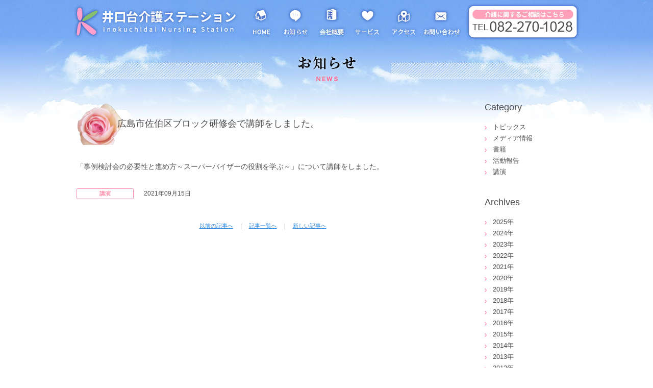

--- FILE ---
content_type: text/html; charset=UTF-8
request_url: https://graceage.com/689/
body_size: 8278
content:
<!doctype html>
<html>
<head>
<!--[if lt IE 9]>
<script src="http://www.graceage.com/wp/wp-content/themes/graceage/js/html5shiv.min.js"></script>
<![endif]-->
<meta charset="UTF-8">
<meta name="viewport" content="width=device-width,user-scalable=no,maximum-scale=1" />

<!-- Global site tag (gtag.js) - Google Analytics -->
<script async src="https://www.googletagmanager.com/gtag/js?id=G-CTGF84SBS4"></script>
<script>
  window.dataLayer = window.dataLayer || [];
  function gtag(){dataLayer.push(arguments);}
  gtag('js', new Date());

  gtag('config', 'G-CTGF84SBS4');
</script>



	<style>img:is([sizes="auto" i], [sizes^="auto," i]) { contain-intrinsic-size: 3000px 1500px }</style>
	
		<!-- All in One SEO 4.8.1.1 - aioseo.com -->
		<title>広島市佐伯区ブロック研修会で講師をしました。 | 井口台介護ステーション</title>
	<meta name="description" content="「事例検討会の必要性と進め方～スーパーバイザーの役割を学ぶ～」について講師をしました。" />
	<meta name="robots" content="max-image-preview:large" />
	<meta name="author" content="staff"/>
	<link rel="canonical" href="https://graceage.com/689/" />
	<meta name="generator" content="All in One SEO (AIOSEO) 4.8.1.1" />
		<meta property="og:locale" content="ja_JP" />
		<meta property="og:site_name" content="井口台介護ステーション | 広島市西区、佐伯区の介護のご相談をお受けします。" />
		<meta property="og:type" content="article" />
		<meta property="og:title" content="広島市佐伯区ブロック研修会で講師をしました。 | 井口台介護ステーション" />
		<meta property="og:description" content="「事例検討会の必要性と進め方～スーパーバイザーの役割を学ぶ～」について講師をしました。" />
		<meta property="og:url" content="https://graceage.com/689/" />
		<meta property="article:published_time" content="2021-09-15T05:48:57+00:00" />
		<meta property="article:modified_time" content="2024-04-27T05:51:15+00:00" />
		<meta name="twitter:card" content="summary" />
		<meta name="twitter:title" content="広島市佐伯区ブロック研修会で講師をしました。 | 井口台介護ステーション" />
		<meta name="twitter:description" content="「事例検討会の必要性と進め方～スーパーバイザーの役割を学ぶ～」について講師をしました。" />
		<script type="application/ld+json" class="aioseo-schema">
			{"@context":"https:\/\/schema.org","@graph":[{"@type":"Article","@id":"https:\/\/graceage.com\/689\/#article","name":"\u5e83\u5cf6\u5e02\u4f50\u4f2f\u533a\u30d6\u30ed\u30c3\u30af\u7814\u4fee\u4f1a\u3067\u8b1b\u5e2b\u3092\u3057\u307e\u3057\u305f\u3002 | \u4e95\u53e3\u53f0\u4ecb\u8b77\u30b9\u30c6\u30fc\u30b7\u30e7\u30f3","headline":"\u5e83\u5cf6\u5e02\u4f50\u4f2f\u533a\u30d6\u30ed\u30c3\u30af\u7814\u4fee\u4f1a\u3067\u8b1b\u5e2b\u3092\u3057\u307e\u3057\u305f\u3002","author":{"@id":"https:\/\/graceage.com\/author\/staff\/#author"},"publisher":{"@id":"https:\/\/graceage.com\/#organization"},"datePublished":"2021-09-15T14:48:57+09:00","dateModified":"2024-04-27T14:51:15+09:00","inLanguage":"ja","mainEntityOfPage":{"@id":"https:\/\/graceage.com\/689\/#webpage"},"isPartOf":{"@id":"https:\/\/graceage.com\/689\/#webpage"},"articleSection":"\u8b1b\u6f14"},{"@type":"BreadcrumbList","@id":"https:\/\/graceage.com\/689\/#breadcrumblist","itemListElement":[{"@type":"ListItem","@id":"https:\/\/graceage.com\/#listItem","position":1,"name":"\u5bb6"}]},{"@type":"Organization","@id":"https:\/\/graceage.com\/#organization","name":"\u4e95\u53e3\u53f0\u4ecb\u8b77\u30b9\u30c6\u30fc\u30b7\u30e7\u30f3","description":"\u5e83\u5cf6\u5e02\u897f\u533a\u3001\u4f50\u4f2f\u533a\u306e\u4ecb\u8b77\u306e\u3054\u76f8\u8ac7\u3092\u304a\u53d7\u3051\u3057\u307e\u3059\u3002","url":"https:\/\/graceage.com\/"},{"@type":"Person","@id":"https:\/\/graceage.com\/author\/staff\/#author","url":"https:\/\/graceage.com\/author\/staff\/","name":"staff"},{"@type":"WebPage","@id":"https:\/\/graceage.com\/689\/#webpage","url":"https:\/\/graceage.com\/689\/","name":"\u5e83\u5cf6\u5e02\u4f50\u4f2f\u533a\u30d6\u30ed\u30c3\u30af\u7814\u4fee\u4f1a\u3067\u8b1b\u5e2b\u3092\u3057\u307e\u3057\u305f\u3002 | \u4e95\u53e3\u53f0\u4ecb\u8b77\u30b9\u30c6\u30fc\u30b7\u30e7\u30f3","description":"\u300c\u4e8b\u4f8b\u691c\u8a0e\u4f1a\u306e\u5fc5\u8981\u6027\u3068\u9032\u3081\u65b9\uff5e\u30b9\u30fc\u30d1\u30fc\u30d0\u30a4\u30b6\u30fc\u306e\u5f79\u5272\u3092\u5b66\u3076\uff5e\u300d\u306b\u3064\u3044\u3066\u8b1b\u5e2b\u3092\u3057\u307e\u3057\u305f\u3002","inLanguage":"ja","isPartOf":{"@id":"https:\/\/graceage.com\/#website"},"breadcrumb":{"@id":"https:\/\/graceage.com\/689\/#breadcrumblist"},"author":{"@id":"https:\/\/graceage.com\/author\/staff\/#author"},"creator":{"@id":"https:\/\/graceage.com\/author\/staff\/#author"},"datePublished":"2021-09-15T14:48:57+09:00","dateModified":"2024-04-27T14:51:15+09:00"},{"@type":"WebSite","@id":"https:\/\/graceage.com\/#website","url":"https:\/\/graceage.com\/","name":"\u4e95\u53e3\u53f0\u4ecb\u8b77\u30b9\u30c6\u30fc\u30b7\u30e7\u30f3","description":"\u5e83\u5cf6\u5e02\u897f\u533a\u3001\u4f50\u4f2f\u533a\u306e\u4ecb\u8b77\u306e\u3054\u76f8\u8ac7\u3092\u304a\u53d7\u3051\u3057\u307e\u3059\u3002","inLanguage":"ja","publisher":{"@id":"https:\/\/graceage.com\/#organization"}}]}
		</script>
		<!-- All in One SEO -->

<script type="text/javascript">
/* <![CDATA[ */
window._wpemojiSettings = {"baseUrl":"https:\/\/s.w.org\/images\/core\/emoji\/15.0.3\/72x72\/","ext":".png","svgUrl":"https:\/\/s.w.org\/images\/core\/emoji\/15.0.3\/svg\/","svgExt":".svg","source":{"concatemoji":"https:\/\/graceage.com\/wp\/wp-includes\/js\/wp-emoji-release.min.js?ver=6.7.4"}};
/*! This file is auto-generated */
!function(i,n){var o,s,e;function c(e){try{var t={supportTests:e,timestamp:(new Date).valueOf()};sessionStorage.setItem(o,JSON.stringify(t))}catch(e){}}function p(e,t,n){e.clearRect(0,0,e.canvas.width,e.canvas.height),e.fillText(t,0,0);var t=new Uint32Array(e.getImageData(0,0,e.canvas.width,e.canvas.height).data),r=(e.clearRect(0,0,e.canvas.width,e.canvas.height),e.fillText(n,0,0),new Uint32Array(e.getImageData(0,0,e.canvas.width,e.canvas.height).data));return t.every(function(e,t){return e===r[t]})}function u(e,t,n){switch(t){case"flag":return n(e,"\ud83c\udff3\ufe0f\u200d\u26a7\ufe0f","\ud83c\udff3\ufe0f\u200b\u26a7\ufe0f")?!1:!n(e,"\ud83c\uddfa\ud83c\uddf3","\ud83c\uddfa\u200b\ud83c\uddf3")&&!n(e,"\ud83c\udff4\udb40\udc67\udb40\udc62\udb40\udc65\udb40\udc6e\udb40\udc67\udb40\udc7f","\ud83c\udff4\u200b\udb40\udc67\u200b\udb40\udc62\u200b\udb40\udc65\u200b\udb40\udc6e\u200b\udb40\udc67\u200b\udb40\udc7f");case"emoji":return!n(e,"\ud83d\udc26\u200d\u2b1b","\ud83d\udc26\u200b\u2b1b")}return!1}function f(e,t,n){var r="undefined"!=typeof WorkerGlobalScope&&self instanceof WorkerGlobalScope?new OffscreenCanvas(300,150):i.createElement("canvas"),a=r.getContext("2d",{willReadFrequently:!0}),o=(a.textBaseline="top",a.font="600 32px Arial",{});return e.forEach(function(e){o[e]=t(a,e,n)}),o}function t(e){var t=i.createElement("script");t.src=e,t.defer=!0,i.head.appendChild(t)}"undefined"!=typeof Promise&&(o="wpEmojiSettingsSupports",s=["flag","emoji"],n.supports={everything:!0,everythingExceptFlag:!0},e=new Promise(function(e){i.addEventListener("DOMContentLoaded",e,{once:!0})}),new Promise(function(t){var n=function(){try{var e=JSON.parse(sessionStorage.getItem(o));if("object"==typeof e&&"number"==typeof e.timestamp&&(new Date).valueOf()<e.timestamp+604800&&"object"==typeof e.supportTests)return e.supportTests}catch(e){}return null}();if(!n){if("undefined"!=typeof Worker&&"undefined"!=typeof OffscreenCanvas&&"undefined"!=typeof URL&&URL.createObjectURL&&"undefined"!=typeof Blob)try{var e="postMessage("+f.toString()+"("+[JSON.stringify(s),u.toString(),p.toString()].join(",")+"));",r=new Blob([e],{type:"text/javascript"}),a=new Worker(URL.createObjectURL(r),{name:"wpTestEmojiSupports"});return void(a.onmessage=function(e){c(n=e.data),a.terminate(),t(n)})}catch(e){}c(n=f(s,u,p))}t(n)}).then(function(e){for(var t in e)n.supports[t]=e[t],n.supports.everything=n.supports.everything&&n.supports[t],"flag"!==t&&(n.supports.everythingExceptFlag=n.supports.everythingExceptFlag&&n.supports[t]);n.supports.everythingExceptFlag=n.supports.everythingExceptFlag&&!n.supports.flag,n.DOMReady=!1,n.readyCallback=function(){n.DOMReady=!0}}).then(function(){return e}).then(function(){var e;n.supports.everything||(n.readyCallback(),(e=n.source||{}).concatemoji?t(e.concatemoji):e.wpemoji&&e.twemoji&&(t(e.twemoji),t(e.wpemoji)))}))}((window,document),window._wpemojiSettings);
/* ]]> */
</script>
<style id='wp-emoji-styles-inline-css' type='text/css'>

	img.wp-smiley, img.emoji {
		display: inline !important;
		border: none !important;
		box-shadow: none !important;
		height: 1em !important;
		width: 1em !important;
		margin: 0 0.07em !important;
		vertical-align: -0.1em !important;
		background: none !important;
		padding: 0 !important;
	}
</style>
<link rel='stylesheet' id='wp-block-library-css' href='https://graceage.com/wp/wp-includes/css/dist/block-library/style.min.css?ver=6.7.4' type='text/css' media='all' />
<style id='classic-theme-styles-inline-css' type='text/css'>
/*! This file is auto-generated */
.wp-block-button__link{color:#fff;background-color:#32373c;border-radius:9999px;box-shadow:none;text-decoration:none;padding:calc(.667em + 2px) calc(1.333em + 2px);font-size:1.125em}.wp-block-file__button{background:#32373c;color:#fff;text-decoration:none}
</style>
<style id='global-styles-inline-css' type='text/css'>
:root{--wp--preset--aspect-ratio--square: 1;--wp--preset--aspect-ratio--4-3: 4/3;--wp--preset--aspect-ratio--3-4: 3/4;--wp--preset--aspect-ratio--3-2: 3/2;--wp--preset--aspect-ratio--2-3: 2/3;--wp--preset--aspect-ratio--16-9: 16/9;--wp--preset--aspect-ratio--9-16: 9/16;--wp--preset--color--black: #000000;--wp--preset--color--cyan-bluish-gray: #abb8c3;--wp--preset--color--white: #ffffff;--wp--preset--color--pale-pink: #f78da7;--wp--preset--color--vivid-red: #cf2e2e;--wp--preset--color--luminous-vivid-orange: #ff6900;--wp--preset--color--luminous-vivid-amber: #fcb900;--wp--preset--color--light-green-cyan: #7bdcb5;--wp--preset--color--vivid-green-cyan: #00d084;--wp--preset--color--pale-cyan-blue: #8ed1fc;--wp--preset--color--vivid-cyan-blue: #0693e3;--wp--preset--color--vivid-purple: #9b51e0;--wp--preset--gradient--vivid-cyan-blue-to-vivid-purple: linear-gradient(135deg,rgba(6,147,227,1) 0%,rgb(155,81,224) 100%);--wp--preset--gradient--light-green-cyan-to-vivid-green-cyan: linear-gradient(135deg,rgb(122,220,180) 0%,rgb(0,208,130) 100%);--wp--preset--gradient--luminous-vivid-amber-to-luminous-vivid-orange: linear-gradient(135deg,rgba(252,185,0,1) 0%,rgba(255,105,0,1) 100%);--wp--preset--gradient--luminous-vivid-orange-to-vivid-red: linear-gradient(135deg,rgba(255,105,0,1) 0%,rgb(207,46,46) 100%);--wp--preset--gradient--very-light-gray-to-cyan-bluish-gray: linear-gradient(135deg,rgb(238,238,238) 0%,rgb(169,184,195) 100%);--wp--preset--gradient--cool-to-warm-spectrum: linear-gradient(135deg,rgb(74,234,220) 0%,rgb(151,120,209) 20%,rgb(207,42,186) 40%,rgb(238,44,130) 60%,rgb(251,105,98) 80%,rgb(254,248,76) 100%);--wp--preset--gradient--blush-light-purple: linear-gradient(135deg,rgb(255,206,236) 0%,rgb(152,150,240) 100%);--wp--preset--gradient--blush-bordeaux: linear-gradient(135deg,rgb(254,205,165) 0%,rgb(254,45,45) 50%,rgb(107,0,62) 100%);--wp--preset--gradient--luminous-dusk: linear-gradient(135deg,rgb(255,203,112) 0%,rgb(199,81,192) 50%,rgb(65,88,208) 100%);--wp--preset--gradient--pale-ocean: linear-gradient(135deg,rgb(255,245,203) 0%,rgb(182,227,212) 50%,rgb(51,167,181) 100%);--wp--preset--gradient--electric-grass: linear-gradient(135deg,rgb(202,248,128) 0%,rgb(113,206,126) 100%);--wp--preset--gradient--midnight: linear-gradient(135deg,rgb(2,3,129) 0%,rgb(40,116,252) 100%);--wp--preset--font-size--small: 13px;--wp--preset--font-size--medium: 20px;--wp--preset--font-size--large: 36px;--wp--preset--font-size--x-large: 42px;--wp--preset--spacing--20: 0.44rem;--wp--preset--spacing--30: 0.67rem;--wp--preset--spacing--40: 1rem;--wp--preset--spacing--50: 1.5rem;--wp--preset--spacing--60: 2.25rem;--wp--preset--spacing--70: 3.38rem;--wp--preset--spacing--80: 5.06rem;--wp--preset--shadow--natural: 6px 6px 9px rgba(0, 0, 0, 0.2);--wp--preset--shadow--deep: 12px 12px 50px rgba(0, 0, 0, 0.4);--wp--preset--shadow--sharp: 6px 6px 0px rgba(0, 0, 0, 0.2);--wp--preset--shadow--outlined: 6px 6px 0px -3px rgba(255, 255, 255, 1), 6px 6px rgba(0, 0, 0, 1);--wp--preset--shadow--crisp: 6px 6px 0px rgba(0, 0, 0, 1);}:where(.is-layout-flex){gap: 0.5em;}:where(.is-layout-grid){gap: 0.5em;}body .is-layout-flex{display: flex;}.is-layout-flex{flex-wrap: wrap;align-items: center;}.is-layout-flex > :is(*, div){margin: 0;}body .is-layout-grid{display: grid;}.is-layout-grid > :is(*, div){margin: 0;}:where(.wp-block-columns.is-layout-flex){gap: 2em;}:where(.wp-block-columns.is-layout-grid){gap: 2em;}:where(.wp-block-post-template.is-layout-flex){gap: 1.25em;}:where(.wp-block-post-template.is-layout-grid){gap: 1.25em;}.has-black-color{color: var(--wp--preset--color--black) !important;}.has-cyan-bluish-gray-color{color: var(--wp--preset--color--cyan-bluish-gray) !important;}.has-white-color{color: var(--wp--preset--color--white) !important;}.has-pale-pink-color{color: var(--wp--preset--color--pale-pink) !important;}.has-vivid-red-color{color: var(--wp--preset--color--vivid-red) !important;}.has-luminous-vivid-orange-color{color: var(--wp--preset--color--luminous-vivid-orange) !important;}.has-luminous-vivid-amber-color{color: var(--wp--preset--color--luminous-vivid-amber) !important;}.has-light-green-cyan-color{color: var(--wp--preset--color--light-green-cyan) !important;}.has-vivid-green-cyan-color{color: var(--wp--preset--color--vivid-green-cyan) !important;}.has-pale-cyan-blue-color{color: var(--wp--preset--color--pale-cyan-blue) !important;}.has-vivid-cyan-blue-color{color: var(--wp--preset--color--vivid-cyan-blue) !important;}.has-vivid-purple-color{color: var(--wp--preset--color--vivid-purple) !important;}.has-black-background-color{background-color: var(--wp--preset--color--black) !important;}.has-cyan-bluish-gray-background-color{background-color: var(--wp--preset--color--cyan-bluish-gray) !important;}.has-white-background-color{background-color: var(--wp--preset--color--white) !important;}.has-pale-pink-background-color{background-color: var(--wp--preset--color--pale-pink) !important;}.has-vivid-red-background-color{background-color: var(--wp--preset--color--vivid-red) !important;}.has-luminous-vivid-orange-background-color{background-color: var(--wp--preset--color--luminous-vivid-orange) !important;}.has-luminous-vivid-amber-background-color{background-color: var(--wp--preset--color--luminous-vivid-amber) !important;}.has-light-green-cyan-background-color{background-color: var(--wp--preset--color--light-green-cyan) !important;}.has-vivid-green-cyan-background-color{background-color: var(--wp--preset--color--vivid-green-cyan) !important;}.has-pale-cyan-blue-background-color{background-color: var(--wp--preset--color--pale-cyan-blue) !important;}.has-vivid-cyan-blue-background-color{background-color: var(--wp--preset--color--vivid-cyan-blue) !important;}.has-vivid-purple-background-color{background-color: var(--wp--preset--color--vivid-purple) !important;}.has-black-border-color{border-color: var(--wp--preset--color--black) !important;}.has-cyan-bluish-gray-border-color{border-color: var(--wp--preset--color--cyan-bluish-gray) !important;}.has-white-border-color{border-color: var(--wp--preset--color--white) !important;}.has-pale-pink-border-color{border-color: var(--wp--preset--color--pale-pink) !important;}.has-vivid-red-border-color{border-color: var(--wp--preset--color--vivid-red) !important;}.has-luminous-vivid-orange-border-color{border-color: var(--wp--preset--color--luminous-vivid-orange) !important;}.has-luminous-vivid-amber-border-color{border-color: var(--wp--preset--color--luminous-vivid-amber) !important;}.has-light-green-cyan-border-color{border-color: var(--wp--preset--color--light-green-cyan) !important;}.has-vivid-green-cyan-border-color{border-color: var(--wp--preset--color--vivid-green-cyan) !important;}.has-pale-cyan-blue-border-color{border-color: var(--wp--preset--color--pale-cyan-blue) !important;}.has-vivid-cyan-blue-border-color{border-color: var(--wp--preset--color--vivid-cyan-blue) !important;}.has-vivid-purple-border-color{border-color: var(--wp--preset--color--vivid-purple) !important;}.has-vivid-cyan-blue-to-vivid-purple-gradient-background{background: var(--wp--preset--gradient--vivid-cyan-blue-to-vivid-purple) !important;}.has-light-green-cyan-to-vivid-green-cyan-gradient-background{background: var(--wp--preset--gradient--light-green-cyan-to-vivid-green-cyan) !important;}.has-luminous-vivid-amber-to-luminous-vivid-orange-gradient-background{background: var(--wp--preset--gradient--luminous-vivid-amber-to-luminous-vivid-orange) !important;}.has-luminous-vivid-orange-to-vivid-red-gradient-background{background: var(--wp--preset--gradient--luminous-vivid-orange-to-vivid-red) !important;}.has-very-light-gray-to-cyan-bluish-gray-gradient-background{background: var(--wp--preset--gradient--very-light-gray-to-cyan-bluish-gray) !important;}.has-cool-to-warm-spectrum-gradient-background{background: var(--wp--preset--gradient--cool-to-warm-spectrum) !important;}.has-blush-light-purple-gradient-background{background: var(--wp--preset--gradient--blush-light-purple) !important;}.has-blush-bordeaux-gradient-background{background: var(--wp--preset--gradient--blush-bordeaux) !important;}.has-luminous-dusk-gradient-background{background: var(--wp--preset--gradient--luminous-dusk) !important;}.has-pale-ocean-gradient-background{background: var(--wp--preset--gradient--pale-ocean) !important;}.has-electric-grass-gradient-background{background: var(--wp--preset--gradient--electric-grass) !important;}.has-midnight-gradient-background{background: var(--wp--preset--gradient--midnight) !important;}.has-small-font-size{font-size: var(--wp--preset--font-size--small) !important;}.has-medium-font-size{font-size: var(--wp--preset--font-size--medium) !important;}.has-large-font-size{font-size: var(--wp--preset--font-size--large) !important;}.has-x-large-font-size{font-size: var(--wp--preset--font-size--x-large) !important;}
:where(.wp-block-post-template.is-layout-flex){gap: 1.25em;}:where(.wp-block-post-template.is-layout-grid){gap: 1.25em;}
:where(.wp-block-columns.is-layout-flex){gap: 2em;}:where(.wp-block-columns.is-layout-grid){gap: 2em;}
:root :where(.wp-block-pullquote){font-size: 1.5em;line-height: 1.6;}
</style>
<link rel='stylesheet' id='fancybox-css' href='https://graceage.com/wp/wp-content/plugins/easy-fancybox/fancybox/1.5.4/jquery.fancybox.min.css?ver=6.7.4' type='text/css' media='screen' />
<style id='fancybox-inline-css' type='text/css'>
#fancybox-outer{background:#ffffff}#fancybox-content{background:#ffffff;border-color:#ffffff;color:#000000;}#fancybox-title,#fancybox-title-float-main{color:#fff}
</style>
<script type="text/javascript" src="https://graceage.com/wp/wp-includes/js/jquery/jquery.min.js?ver=3.7.1" id="jquery-core-js"></script>
<script type="text/javascript" src="https://graceage.com/wp/wp-includes/js/jquery/jquery-migrate.min.js?ver=3.4.1" id="jquery-migrate-js"></script>
<link rel="https://api.w.org/" href="https://graceage.com/wp-json/" /><link rel="alternate" title="JSON" type="application/json" href="https://graceage.com/wp-json/wp/v2/posts/689" /><link rel='shortlink' href='https://graceage.com/?p=689' />
<link rel="alternate" title="oEmbed (JSON)" type="application/json+oembed" href="https://graceage.com/wp-json/oembed/1.0/embed?url=https%3A%2F%2Fgraceage.com%2F689%2F" />
<link rel="alternate" title="oEmbed (XML)" type="text/xml+oembed" href="https://graceage.com/wp-json/oembed/1.0/embed?url=https%3A%2F%2Fgraceage.com%2F689%2F&#038;format=xml" />

<script src="https://code.jquery.com/jquery-1.11.1.min.js"></script>
<script src="https://graceage.com/wp/wp-content/themes/graceage/js/script.js"></script>
<script type="text/javascript" src="https://graceage.com/wp/wp-content/themes/graceage/js/jquery.mmenu.min.all.js"></script>
<link type="text/css" rel="stylesheet" href="https://graceage.com/wp/wp-content/themes/graceage/css/jquery.mmenu.all.css" />
<link rel="stylesheet" href="https://maxcdn.bootstrapcdn.com/font-awesome/4.3.0/css/font-awesome.min.css">
<link rel="stylesheet" type="text/css" href="https://graceage.com/wp/wp-content/themes/graceage/css/common.css">
<link rel="stylesheet" type="text/css" href="https://graceage.com/wp/wp-content/themes/graceage/css/news.css">

</head>

<body>
<div id="page">
<div class="second">
  



<header>
<div class="wrapper">
<h1><a href="https://graceage.com/">井口台介護ステーション</a></h1>
<nav class="pc">
<ul class="clearfix">
<li id="headmenu1"><a href="https://graceage.com/">HOME</a></li>
<li id="headmenu12"><a href="https://graceage.com/news">お知らせ</a></li>
<li id="headmenu2"><a href="https://graceage.com/about">会社概要</a></li>
<li id="headmenu3"><a href="https://graceage.com/service">サービス案内</a></li>
<li id="headmenu4"><a href="https://graceage.com/about/#access">アクセスマップ</a></li>
<li id="headmenu5"><a href="https://graceage.com/contact/">お問い合わせ</a></li>
</ul>
<div class="tel">介護に関するご相談はこちら TEL082-270-1028</div>
</nav>

</div>
<div class="sp" id="head_sp_menu">
<ul>
<li><a href="tel:082-270-1028"><img src="https://graceage.com/wp/wp-content/themes/graceage/images/spmenu-tel.png" width="90" height="90" alt="TEL:082-270-1028"/></a></li>
<li><a href="#menu"><img src="https://graceage.com/wp/wp-content/themes/graceage/images/spmenu-menu.png" alt="MENU"></a></li>
</ul>
</div>
</header>
<div id="main" class="clearfix">
<section id="pagetitle">
<h1><a href="https://graceage.com/news/">お知らせ</a></h1>
<!--/pagetitle--></section>


<div class="wrapper" id="news_container">

<div id="news_side" class="clearfix">
<article>
<dl>
<dt class="showExcerpt">
<h3>Category</h3>
</dt>
<dd>
<ul>
<li><a href="https://graceage.com/category/topics/">トピックス</a></li>
<li><a href="https://graceage.com/category/media/">メディア情報</a></li>
<li><a href="https://graceage.com/category/books/">書籍</a></li>
<li><a href="https://graceage.com/category/report/">活動報告</a></li>
<li><a href="https://graceage.com/category/lecture/">講演</a></li>
</ul>
</dd>
</dl>
</article>

<article>
<dl>
<dt class="showExcerpt">
<h3>Archives</h3>
</dt>
<dd>
<ul>
	<li><a href='https://graceage.com/date/2025/'>2025</a>年</li>
	<li><a href='https://graceage.com/date/2024/'>2024</a>年</li>
	<li><a href='https://graceage.com/date/2023/'>2023</a>年</li>
	<li><a href='https://graceage.com/date/2022/'>2022</a>年</li>
	<li><a href='https://graceage.com/date/2021/'>2021</a>年</li>
	<li><a href='https://graceage.com/date/2020/'>2020</a>年</li>
	<li><a href='https://graceage.com/date/2019/'>2019</a>年</li>
	<li><a href='https://graceage.com/date/2018/'>2018</a>年</li>
	<li><a href='https://graceage.com/date/2017/'>2017</a>年</li>
	<li><a href='https://graceage.com/date/2016/'>2016</a>年</li>
	<li><a href='https://graceage.com/date/2015/'>2015</a>年</li>
	<li><a href='https://graceage.com/date/2014/'>2014</a>年</li>
	<li><a href='https://graceage.com/date/2013/'>2013</a>年</li>
	<li><a href='https://graceage.com/date/2012/'>2012</a>年</li>
	<li><a href='https://graceage.com/date/2011/'>2011</a>年</li>
	<li><a href='https://graceage.com/date/2010/'>2010</a>年</li>
	<li><a href='https://graceage.com/date/2009/'>2009</a>年</li>
	<li><a href='https://graceage.com/date/2008/'>2008</a>年</li>
	<li><a href='https://graceage.com/date/2007/'>2007</a>年</li>
	<li><a href='https://graceage.com/date/2006/'>2006</a>年</li>
	<li><a href='https://graceage.com/date/2005/'>2005</a>年</li>
</ul>
</dd>
</dl>
</article>
<!--/news_side--></div>

<div id="news_main">
<section class="newssection newssingle single-only">

  <h2 class="flower1">広島市佐伯区ブロック研修会で講師をしました。</h2>

<div class="honbun">
 <p>「事例検討会の必要性と進め方～スーパーバイザーの役割を学ぶ～」について講師をしました。</p>
</div>

<div class="info">
<div class="cat cat-lecture"><ul class="post-categories">
	<li><a href="https://graceage.com/category/lecture/" rel="category tag">講演</a></li></ul></div>
<div class="day">2021年09月15日</div>
</div>
       

<!--/newssection--></section>



<div class="wp-pagenavi"><a href="https://graceage.com/680/" rel="prev">以前の記事へ</a>｜<a href="https://graceage.com/news/">記事一覧へ</a>｜<a href="https://graceage.com/691/" rel="next">新しい記事へ</a></div>

<!--/news_main--></div>



<!--/wrapper--></div>
</div>
<footer>
  <div id="pageup"><a href="#" onclick="backToTop(); return false"><i class="fa fa-chevron-up"></i></a></div>
<nav>
	<ul>
    
		<li><a href="https://graceage.com/">HOME</a></li>
        <li><a href="https://graceage.com/news">お知らせ</a></li>
		<li><a href="https://graceage.com/about">会社概要</a></li>
		<li><a href="https://graceage.com/service">サービス案内</a></li>
		<li><a href="https://graceage.com/about/#access">アクセスマップ</a></li>
		<li><a href="https://graceage.com/contact/">お問い合わせ</a></li>
        
	</ul>
</nav>
<h2><a href="https://graceage.com/">井口台介護ステーション</a><br>
<small>（居宅介護支援事業所3470205521）</small></h2>
<p>〒733-0844　<br class="br_ssp">広島市西区井口台1丁目12-29-102 <br class="br_sp">TEL082-270-1028　FAX082-270-1027</p>
<div class="copyright">Copyright © GRACE AGE. All rights reserved.</div>
</footer>

<!----------------------------- SIDE MENU ------------------------------>
<nav id="menu">
	<ul>
		<li><a href="https://graceage.com/">HOME</a></li>
        <li><a href="https://graceage.com/news">お知らせ</a></li>
		<li><a href="https://graceage.com/about">会社概要</a></li>
		<li><a href="https://graceage.com/service">サービス案内</a></li>
		<li><a href="https://graceage.com/about/#access">アクセスマップ</a></li>
		<li><a href="https://graceage.com/contact/">お問い合わせ</a></li>
        
	</ul>
</nav>

</div>
<!--/page--></div><script src="https://graceage.com/wp/wp-content/themes/graceage/js/news.js"></script>
<script type="text/javascript" src="https://graceage.com/wp/wp-content/plugins/easy-fancybox/vendor/purify.min.js?ver=6.7.4" id="fancybox-purify-js"></script>
<script type="text/javascript" src="https://graceage.com/wp/wp-content/plugins/easy-fancybox/fancybox/1.5.4/jquery.fancybox.min.js?ver=6.7.4" id="jquery-fancybox-js"></script>
<script type="text/javascript" id="jquery-fancybox-js-after">
/* <![CDATA[ */
var fb_timeout, fb_opts={'autoScale':true,'showCloseButton':true,'width':560,'height':340,'margin':20,'pixelRatio':'false','padding':10,'centerOnScroll':false,'enableEscapeButton':true,'speedIn':300,'speedOut':300,'overlayShow':true,'hideOnOverlayClick':true,'overlayColor':'#000','overlayOpacity':0.6,'minViewportWidth':320,'minVpHeight':320,'disableCoreLightbox':'true','enableBlockControls':'true','fancybox_openBlockControls':'true' };
if(typeof easy_fancybox_handler==='undefined'){
var easy_fancybox_handler=function(){
jQuery([".nolightbox","a.wp-block-file__button","a.pin-it-button","a[href*='pinterest.com\/pin\/create']","a[href*='facebook.com\/share']","a[href*='twitter.com\/share']"].join(',')).addClass('nofancybox');
jQuery('a.fancybox-close').on('click',function(e){e.preventDefault();jQuery.fancybox.close()});
/* IMG */
						var unlinkedImageBlocks=jQuery(".wp-block-image > img:not(.nofancybox,figure.nofancybox>img)");
						unlinkedImageBlocks.wrap(function() {
							var href = jQuery( this ).attr( "src" );
							return "<a href='" + href + "'></a>";
						});
var fb_IMG_select=jQuery('a[href*=".jpg" i]:not(.nofancybox,li.nofancybox>a,figure.nofancybox>a),area[href*=".jpg" i]:not(.nofancybox),a[href*=".png" i]:not(.nofancybox,li.nofancybox>a,figure.nofancybox>a),area[href*=".png" i]:not(.nofancybox),a[href*=".webp" i]:not(.nofancybox,li.nofancybox>a,figure.nofancybox>a),area[href*=".webp" i]:not(.nofancybox),a[href*=".jpeg" i]:not(.nofancybox,li.nofancybox>a,figure.nofancybox>a),area[href*=".jpeg" i]:not(.nofancybox)');
fb_IMG_select.addClass('fancybox image');
var fb_IMG_sections=jQuery('.gallery,.wp-block-gallery,.tiled-gallery,.wp-block-jetpack-tiled-gallery,.ngg-galleryoverview,.ngg-imagebrowser,.nextgen_pro_blog_gallery,.nextgen_pro_film,.nextgen_pro_horizontal_filmstrip,.ngg-pro-masonry-wrapper,.ngg-pro-mosaic-container,.nextgen_pro_sidescroll,.nextgen_pro_slideshow,.nextgen_pro_thumbnail_grid,.tiled-gallery');
fb_IMG_sections.each(function(){jQuery(this).find(fb_IMG_select).attr('rel','gallery-'+fb_IMG_sections.index(this));});
jQuery('a.fancybox,area.fancybox,.fancybox>a').each(function(){jQuery(this).fancybox(jQuery.extend(true,{},fb_opts,{'transition':'elastic','transitionIn':'elastic','transitionOut':'elastic','opacity':false,'hideOnContentClick':false,'titleShow':true,'titlePosition':'over','titleFromAlt':true,'showNavArrows':true,'enableKeyboardNav':true,'cyclic':false,'mouseWheel':'true','changeSpeed':250,'changeFade':300}))});
};};
var easy_fancybox_auto=function(){setTimeout(function(){jQuery('a#fancybox-auto,#fancybox-auto>a').first().trigger('click')},1000);};
jQuery(easy_fancybox_handler);jQuery(document).on('post-load',easy_fancybox_handler);
jQuery(easy_fancybox_auto);
/* ]]> */
</script>
<script type="text/javascript" src="https://graceage.com/wp/wp-content/plugins/easy-fancybox/vendor/jquery.easing.min.js?ver=1.4.1" id="jquery-easing-js"></script>
<script type="text/javascript" src="https://graceage.com/wp/wp-content/plugins/easy-fancybox/vendor/jquery.mousewheel.min.js?ver=3.1.13" id="jquery-mousewheel-js"></script>
</body>
</html>


--- FILE ---
content_type: text/css
request_url: https://graceage.com/wp/wp-content/themes/graceage/css/common.css
body_size: 2712
content:
@charset "UTF-8";
/*! このcssはsass（sass/同名の.scssファイル）からコンパイルされています。修正時はこのcssを直接いじらないようにお願いします */
@import url("https://fonts.googleapis.com/css2?family=Noto+Sans+JP:wght@300;400;500;700&display=swap");
@import url("https://fonts.googleapis.com/css2?family=Noto+Serif+JP:wght@400;600&display=swap");
/* COMMON */
body {
  font-family: "Hiragino Kaku Gothic ProN", "ヒラギノ角ゴ ProN W3", "メイリオ", Meiryo, sans-serif;
  text-align: center;
  -webkit-text-size-adjust: 100%;
  color: #4d4d4d;
}

* {
  margin: 0;
  padding: 0;
}

img {
  vertical-align: bottom;
}

a img {
  border: none;
}

a {
  color: #2A88E1;
}

a:hover {
  text-decoration: underline;
  color: #fd6288;
}

.clearfix:after {
  visibility: hidden;
  display: block;
  font-size: 0;
  content: " ";
  clear: both;
  height: 0;
}

* html .clearfix {
  zoom: 1;
}

/* IE6 */
*:first-child + html .clearfix {
  zoom: 1;
}

/* IE7 */
li {
  list-style: none;
}

i {
  padding: 0 5px;
}

.sp {
  display: none;
}

@media only screen and (max-width: 768px) {
  img {
    border: 0;
    max-width: 100%;
    height: auto;
  }

  .pc {
    display: none;
  }

  .sp {
    display: block;
  }
}
/*PC改行加える*/
.br-pc {
  display: block;
}

/*PC改行無効*/
.br_sp {
  display: none;
}

.br_ssp {
  display: none;
}

@media only screen and (max-width: 768px) {
  /*SP改行無効*/
  .br-pc {
    display: none;
  }

  /*SP改行加える*/
  .br_sp {
    display: block;
  }

  .br_ssp {
    display: none;
  }
}
@media only screen and (max-width: 480px) {
  /*SP改行無効*/
  .br-pc {
    display: none;
  }

  /*SP改行加える*/
  .br_sp {
    display: block;
  }

  .br_ssp {
    display: block;
  }
}
/************************** BODY & Wrapper *******************/
/**** second back *****/
#page {
  background: #fff url(../images/head_back2-pc.jpg) repeat-x left top;
  width: 100%;
}

.second {
  background: url(../images/head_back-pc.jpg) no-repeat center top;
}

.wrapper {
  width: 980px;
  margin: 0 auto;
}

.wrapper:after {
  visibility: hidden;
  display: block;
  font-size: 0;
  content: " ";
  clear: both;
  height: 0;
}

* html .wrapper {
  zoom: 1;
}

/* IE6 */
*:first-child + html .wrapper {
  zoom: 1;
}

/* IE7 */
@media only screen and (max-width: 768px) {
  body.second {
    background: none;
  }

  body.second #page {
    background: #fff url(../images/head_back-sp.jpg) no-repeat center top;
    background-size: contain;
  }

  .wrapper {
    width: 100%;
    margin: 0 auto;
  }
}
/************************************

.list(flexbox)

************************************/
.list {
  display: block;
  display: -webkit-box;
  display: -ms-flexbox;
  display: flex;
  -ms-flex-wrap: wrap;
      flex-wrap: wrap;
}
.list::after {
  content: "";
  display: block;
  clear: both;
}

/************************** HEADER *******************/
header {
  width: 100%;
}

header .wrapper {
  width: 1000px;
  text-align: left;
}

header h1 a {
  text-indent: 100%;
  white-space: nowrap;
  overflow: hidden;
  text-decoration: none;
  background-image: url(../images/head_title.png);
  background-repeat: no-repeat;
  background-position: left top;
  background-size: contain;
  display: block;
  height: 80px;
  width: 330px;
  float: left;
  margin-right: 10px;
}

@media only screen and (-webkit-min-device-pixel-ratio: 1.5) {
  header h1 a {
    background-image: url(../images/head_title@2x.png);
  }
}
@media only screen and (max-width: 768px) {
  header .wrapper {
    width: 100%;
    text-align: left;
  }

  header h1 a {
    height: 55px;
    width: 225px;
    float: none;
    margin-right: 10px;
  }
}
header nav {
  float: left;
  width: 660px;
}

header nav ul {
  float: left;
  width: 430px;
}

header nav li a {
  float: left;
  text-indent: 100%;
  white-space: nowrap;
  overflow: hidden;
  text-decoration: none;
  background-repeat: no-repeat;
  background-position: left top;
  background-size: contain;
  display: block;
  height: 80px;
}

header nav li#headmenu1 a {
  background-image: url(../images/headmenu1.png);
  width: 65px;
}

@media only screen and (-webkit-min-device-pixel-ratio: 1.5) {
  header nav li#headmenu1 a {
    background-image: url(../images/headmenu1@2x.png);
  }
}
header nav li#headmenu12 a {
  background-image: url(../images/headmenu12.png);
  width: 70px;
}

@media only screen and (-webkit-min-device-pixel-ratio: 1.5) {
  header nav li#headmenu12 a {
    background-image: url(../images/headmenu12@2x.png);
  }
}
header nav li#headmenu2 a {
  background-image: url(../images/headmenu2.png);
  width: 70px;
}

@media only screen and (-webkit-min-device-pixel-ratio: 1.5) {
  header nav li#headmenu2 a {
    background-image: url(../images/headmenu2@2x.png);
  }
}
header nav li#headmenu3 a {
  background-image: url(../images/headmenu3.png);
  width: 70px;
}

@media only screen and (-webkit-min-device-pixel-ratio: 1.5) {
  header nav li#headmenu3 a {
    background-image: url(../images/headmenu3@2x.png);
  }
}
header nav li#headmenu4 a {
  background-image: url(../images/headmenu4.png);
  width: 70px;
}

@media only screen and (-webkit-min-device-pixel-ratio: 1.5) {
  header nav li#headmenu4 a {
    background-image: url(../images/headmenu4@2x.png);
  }
}
header nav li#headmenu5 a {
  background-image: url(../images/headmenu5.png);
  width: 85px;
}

@media only screen and (-webkit-min-device-pixel-ratio: 1.5) {
  header nav li#headmenu5 a {
    background-image: url(../images/headmenu5@2x.png);
  }
}
header .tel {
  text-indent: 100%;
  white-space: nowrap;
  overflow: hidden;
  text-decoration: none;
  background-image: url(../images/head_tel.png);
  background-repeat: no-repeat;
  background-position: left top;
  background-size: contain;
  display: block;
  height: 80px;
  width: 230px;
  float: left;
}

@media only screen and (-webkit-min-device-pixel-ratio: 1.5) {
  header .tel {
    background-image: url(../images/head_tel@2x.png);
  }
}
header a:hover {
  position: relative;
  top: 2px;
  left: 0px;
}

@media only screen and (max-width: 768px) {
  #head_sp_menu {
    position: fixed;
    top: 0;
    right: 0;
    width: 90px;
    z-index: 100;
  }

  #head_sp_menu li {
    width: 45px;
    float: left;
  }
}
/************************** FOOTER *******************/
footer {
  position: relative;
  background: url(../images/foot-back-pc.jpg);
  padding: 60px 0 40px 0;
  min-width: 1000px;
}

@media only screen and (max-width: 768px) {
  footer {
    position: relative;
    background: url(../images/foot-back-sp.jpg);
    background-size: cover;
    padding: 50px 0 30px 0;
    min-width: 0%;
  }
}
footer #pageup a {
  position: absolute;
  top: -22px;
  left: 0;
  right: 0;
  margin: auto;
  background: #88bf6f;
  color: #fff;
  text-decoration: none;
  font-size: large;
  width: 44px;
  line-height: 100%;
  padding: 13px 0;
  /*全体角丸*/
  border-radius: 22px;
  /* CSS3草案 */
  -webkit-border-radius: 22px;
  /* Safari,Google Chrome用 */
  -moz-border-radius: 22px;
  /* Firefox用 */
}

footer #pageup a:hover {
  opacity: 0.8;
  filter: alpha(opacity=80);
  -ms-filter: "alpha( opacity=80 )";
}

footer nav {
  margin: 0 0 30px 0;
  font-size: 75%;
}

footer nav ul {
  text-align: center;
}

footer nav li {
  display: inline-block;
  padding: 0 20px;
  line-height: 200%;
}

footer a {
  text-decoration: none;
  color: #333;
}

footer a:hover {
  text-decoration: underline;
  color: #333;
}

footer h2 {
  font-size: 100%;
  margin: 0 0 10px 0;
}

footer p {
  font-size: 80%;
  margin: 0 0 20px 0;
}

footer .copyright {
  font-size: 70%;
  letter-spacing: 0.1em;
}

@media only screen and (max-width: 768px) {
  footer nav li {
    padding: 0 10px;
  }

  footer h2 {
    font-size: 90%;
    margin: 0 0 10px 0;
    font-weight: normal;
  }

  footer p {
    font-size: 70%;
    margin: 0 0 20px 0;
  }

  footer .copyright {
    font-size: 65%;
    letter-spacing: 0.1em;
  }
}
/************************** SIDE MENU(SP) *******************/
#menu {
  text-align: left;
}

/************************** MAIN *******************/
#main {
  padding: 30px 0 50px 0;
}

/************************** PAGETITLE *******************/
#pagetitle {
  background: url(../images/pagetitile_back.png) no-repeat center top;
  margin: 0 auto 40px auto;
  width: 980px;
}

#pagetitle h1 {
  text-indent: 100%;
  white-space: nowrap;
  overflow: hidden;
  text-decoration: none;
  background-repeat: no-repeat;
  background-position: left top;
  background-size: contain;
  display: block;
  height: 50px;
  margin: 0 auto;
}

@media only screen and (max-width: 768px) {
  #pagetitle {
    background-image: none;
    margin: 0 auto 30px auto;
    width: 100%;
  }
}
/************************** MIDASHI *******************/
h2.flower1 {
  background: url(../images/flower1.png) no-repeat left top;
  padding: 30px 0 30px 80px;
  font-family: "Noto Sans Japanese", "Hiragino Kaku Gothic ProN", "游ゴシック", YuGothic, Meiryo, sans-serif;
  font-weight: 300;
  letter-spacing: 0.2em;
  font-size: 150%;
  margin: 0 0 30px 0;
}

h2.flower2 {
  background: url(../images/flower2.png) no-repeat left top;
  padding: 30px 0 30px 80px;
  font-family: "Noto Sans Japanese", "Hiragino Kaku Gothic ProN", "游ゴシック", YuGothic, Meiryo, sans-serif;
  font-weight: 300;
  letter-spacing: 0.2em;
  font-size: 150%;
  margin: 0 0 30px 0;
}

@media only screen and (max-width: 768px) {
  h2.flower1, h2.flower2 {
    background-size: 70px;
    padding: 20px 0 20px 50px;
    font-size: 140%;
    margin: 0 0 20px 0;
  }
}
/************************** TABLE *******************/
.basetable {
  border-top: 2px solid #ccc;
  border-left: 2px solid #ccc;
  border-right: 1px solid #ccc;
  border-bottom: 1px solid #ccc;
  margin: 0 10px;
  font-size: 90%;
  line-height: 160%;
  width: 100%;
}

.basetable th {
  border-right: 1px solid #ccc;
  border-bottom: 1px solid #ccc;
  background: #fff3f3;
  text-align: center;
  padding: 12px;
}

.basetable td {
  border-right: 1px solid #ccc;
  border-bottom: 1px solid #ccc;
  text-align: left;
  padding: 12px;
}

@media only screen and (max-width: 768px) {
  .basetable {
    margin: 0 auto;
    width: 100%;
  }

  .basetable th {
    display: block;
  }

  .basetable td {
    display: block;
  }
}
/************************** ４０４ *******************/
.error404 #pagetitle h1 {
  background-image: url(../images/404_pagetitle.png);
  width: 160px;
}

@media only screen and (-webkit-min-device-pixel-ratio: 1.5) {
  .error404 #pagetitle h1 {
    background-image: url(../images/404_pagetitle@2x.png);
  }
}
.error404 section {
  text-align: left;
}

.error404 section h2 {
  background: none;
  text-align: center;
  padding: 0;
}

.error404 section p {
  font-size: 90%;
  line-height: 180%;
  margin: 0 40px;
  text-align: center;
}

.error404 section .bt a {
  text-align: center;
  text-decoration: none;
  width: 350px;
  color: #000;
  -webkit-appearance: none;
  background: #fd6288 url() no-repeat 5px 5px;
  color: #fff;
  font-family: "Noto Sans Japanese", "Hiragino Kaku Gothic ProN", "游ゴシック", YuGothic, Meiryo, sans-serif;
  font-size: 110%;
  font-weight: 300;
  padding: 10px 0px;
  display: block;
  margin: 40px auto 50px auto;
  /*全体角丸*/
  border-radius: 25px;
  /* CSS3草案 */
  -webkit-border-radius: 25px;
  /* Safari,Google Chrome用 */
  -moz-border-radius: 25px;
  /* Firefox用 */
}

.error404 section .bt a:hover {
  opacity: 0.8;
  filter: alpha(opacity=80);
  -ms-filter: "alpha( opacity=80 )";
}

@media only screen and (max-width: 768px) {
  .error404 section p {
    text-align: left;
    margin: 0 8%;
  }

  /*** 戻る ***/
  .error404 section .bt a {
    width: 90%;
  }
}
/*# sourceMappingURL=common.css.map */

--- FILE ---
content_type: text/css
request_url: https://graceage.com/wp/wp-content/themes/graceage/css/news.css
body_size: 1608
content:
@charset "UTF-8";
/* NEWS */
#pagetitle h1 a {
	text-indent: 100%;
	white-space: nowrap;
	overflow: hidden;
	text-decoration: none;
	background-repeat: no-repeat;
	background-position: left top;
	background-size:contain;
	display: block;
	height: 50px;
	margin:0 auto;
}
#pagetitle h1 a {
	background-image:url(../news/images/pagetitle.png);
	width:160px;
}

@media only screen and (-webkit-min-device-pixel-ratio: 1.5) {
#pagetitle h1 a {
    background-image:url(../news//images/pagetitle@2x.png);
  }
}

/*************LAYOUT*************/
#news_container{
	position:relative;
}
#news_main {
	float:left;
	width:730px;
}
#news_side{
	float:right;
	width:180px;
}
@media only screen and (max-width:767px){
	#news_main {
	float:none;
	width:90%;
	margin:0 5%;
}
#news_side{
	float:none;
	width:90%;
	margin:0 5% 30px 5%;
}
	
}

/********************* SIDE ***************/
#news_side article {
	margin:0 0 40px 0;
	text-align:left;
}
#news_side h3 {
	font-size:110%;
	font-weight:normal;
	font-family:Arial, Helvetica, sans-serif;
	margin:0 0 20px 0;
}
#news_side li {
	font-size:80%;
	padding-left:16px;
	position:relative;
	margin-bottom:5px;
}
#news_side li:before{
  position: absolute;
  top: 3px;
  left: 0px;
  color: #fd6288;
  font: 12px 'FontAwesome';
  content: "\f105";
}
#news_side li a {
	color:#4d4d4d;
	text-decoration:none;
}
#news_side li a:hover {
	color:#fd6288;
	text-decoration:none;
}

@media only screen and (max-width:767px){
	#news_side dl {
		float:left;
		width:47%;
		margin:0 1%;
	}
	#news_side h3 {
		text-align:center;
		font-size:90%;
		position:relative;
		color:#fd6288;
		border:1px solid #fd6288;
		margin:0;
		padding:15px 0;
		/*全体角丸*/
border-radius: 30px; /* CSS3草案 */ 
-webkit-border-radius: 30px; /* Safari,Google Chrome用 */ 
-moz-border-radius: 30px; /* Firefox用 */ 
	}
	#news_side h3:before{
  position: absolute;
  top: 16px;
  left: 10px;
  color: #fd6288;
  font: 14px 'FontAwesome';
  content: "\f138";
}
#news_side ul {
	margin:10px 0 0 5px;
}
	
}

/*************MAIN SECTION*************/
.newssection{
	text-align:left;
	margin: 0 0 50px 0;
}
@media only screen and (max-width:767px){
	
}





/********************* 一覧 ***************/


.newslist article {
	border-bottom:1px dotted #ccc;
	padding:15px 5px;
}
.newssection article:after {  
    visibility: hidden;  
    display: block;  
    font-size: 0;  
    content: " ";  
    clear: both;  
    height: 0;  
    }  
* html #top_news .newssection       { zoom: 1; } /* IE6 */  
*:first-child+html #top_news .newssection{ zoom: 1; } /* IE7 */  
.newssection .cat a {
	float:left;
	display:block;
	width:110px;
	text-align:center;
	color:#fe90ab;
	background-color: #fff;
	border:1px solid #fe90ab;
	font-size:70%;
	font-weight: bold;
	padding:2px 0;
	margin:0 20px 5px 0;
	text-decoration:none;
	/*全体角丸*/
border-radius: 2px; /* CSS3草案 */ 
-webkit-border-radius: 2px; /* Safari,Google Chrome用 */ 
-moz-border-radius: 2px; /* Firefox用 */ 
}
/*
.newssection .cat-topics a {
	background:#88bf6f;
}
.newssection .cat-media a {
	background:#7dcced;
}
.newssection .cat-report a {
	background:#fbb03b;
}
*/
.newssection .cat a:hover
{
opacity:0.8;
filter: alpha(opacity=80);
-ms-filter: "alpha( opacity=80 )";
}
.newssection .day {
	font-size:75%;
	float:left;
	width:90px;
	padding:2px 0;
}
.newslist article h3{
	
	font-size:90%;
	font-weight:normal;
	
	line-height:170%;
	float:left;
	width:500px;
}
.newslist article h3 a {
	color:#4d4d4d;
	text-decoration:none;
}
.newslist article h3 a:hover {
	color:#4d4d4d;
	text-decoration:underline;
}

@media only screen and (max-width:767px){
	
.newslist article {
	border-bottom:1px dotted #ccc;
	padding:15px 5px;
}
.newssection.cat a {
	float:left;
	width:110px;
	margin:0 10px 5px 0;
}
.newssection .day {
	float:left;
	width:100px;
}
.newslist article h3{
	clear:both;
	width:100%;
}
}

/********** pagenavi **********/
.wp-pagenavi {
	text-align:center;
	font-size:70%;
	padding:40px 0;
	clear:both;
}
.wp-pagenavi a {
	padding:10px;
}
.wp-pagenavi span {
	padding:10px;
}
.current {
	font-weight:bold;
	font-size:110%;
}
@media only screen and (max-width:767px){
	.wp-pagenavi {
	text-align:center;
	font-size:75%;
	padding:30px 0;
}
.wp-pagenavi a {
	padding:8px;
}
.wp-pagenavi span {
	padding:8px;
}
.wp-pagenavi .pages,.wp-pagenavi .extend/*,.wp-pagenavi .smaller,.wp-pagenavi .larger*/{
	display:none;
}
}
/********** SINGLE **********/
.newssingle article {
	margin-bottom: 60px;
}

.newssingle h3 {
	font-size:120%;
	border-bottom:1px dotted #999;
	margin-bottom:20px;
	padding-left:10px;
	border-left:5px solid #fd6288;
}
.newssingle h3 a {
	color:#333;
	text-decoration:none;
}
.newssingle h3 a:hover {
	color:#333;
	text-decoration:underline;
}
.newssingle .honbun {
	font-size:90%;
	line-height:180%;
	margin-bottom:30px;
}
.newssingle .info {
	/*border-top:1px dotted #ccc;*/
	padding:0px 0;
}

.newssingle .day {
	font-size:75%;
	float:left;
	width:130px;
	padding:2px 0;
}

.single-only h2 {
	font-size:110% !important;
	letter-spacing:0 !important;
}

@media only screen and (max-width:767px){
	.newssingle h3 {
	font-size:100%;
	border-bottom:1px dotted #999;
	margin-bottom:20px;
	padding-left:10px;
	padding-bottom:5px;
	border-left:5px solid #fd6288;
}
}

--- FILE ---
content_type: application/javascript
request_url: https://graceage.com/wp/wp-content/themes/graceage/js/script.js
body_size: 644
content:
// タブレットではPC表示
$(function() {
	var ua = navigator.userAgent;
	if ((ua.indexOf('iPhone') > 0) || ua.indexOf('iPod') > 0 || (ua.indexOf('Android') > 0 && ua.indexOf('Mobile') > 0)) {
		// スマホのとき
		$('head').prepend('<meta name="viewport" content="width=device-width, initial-scale=1, maximum-scale=1, user-scalable=0" />');
	}else{
		// PC・タブレットのとき
		$('head').prepend('<meta name="viewport" content="width=1100",maximum-scale=1 />');
	}
});

// スマホメニュー
$(function() {
				$('nav#menu').mmenu({
         offCanvas: {
            position: "right"
         },
		  extensions: ["theme-dark"],
		  slidingSubmenus: false //入れ子のメニューをドロップダウン風にする
      });
			});

// ページの先頭へもどる

function backToTop() {
var x1 = x2 = x3 = 0;
var y1 = y2 = y3 = 0;
if (document.documentElement) {
x1 = document.documentElement.scrollLeft || 0;
y1 = document.documentElement.scrollTop || 0;
}
if (document.body) {
x2 = document.body.scrollLeft || 0;
y2 = document.body.scrollTop || 0;
}
x3 = window.scrollX || 0;
y3 = window.scrollY || 0;
var x = Math.max(x1, Math.max(x2, x3));
var y = Math.max(y1, Math.max(y2, y3));
window.scrollTo(Math.floor(x / 2), Math.floor(y / 2));
if (x > 0 || y > 0) {
window.setTimeout("backToTop()", 25);
}
}



--- FILE ---
content_type: application/javascript
request_url: https://graceage.com/wp/wp-content/themes/graceage/js/news.js
body_size: 592
content:
// スマホのサイドメニュー処理

$(function() {
	var ua = navigator.userAgent;
	if ((ua.indexOf('iPhone') > 0) || ua.indexOf('iPod') > 0 || (ua.indexOf('Android') > 0 && ua.indexOf('Mobile') > 0)) {
		// スマホのとき
		$('#news_side dd').hide();
            $(function(){
                $('.showExcerpt').on('click', function() {
                    if($(this).parent().find('dd').css('display') == 'none'){
                        $(this).parent().find('dd').show();
                    } else {
                        $(this).parent().find('dd').hide();
                    }
              });
            });
	}else{
		// PC・タブレットのとき
		
	}
});
